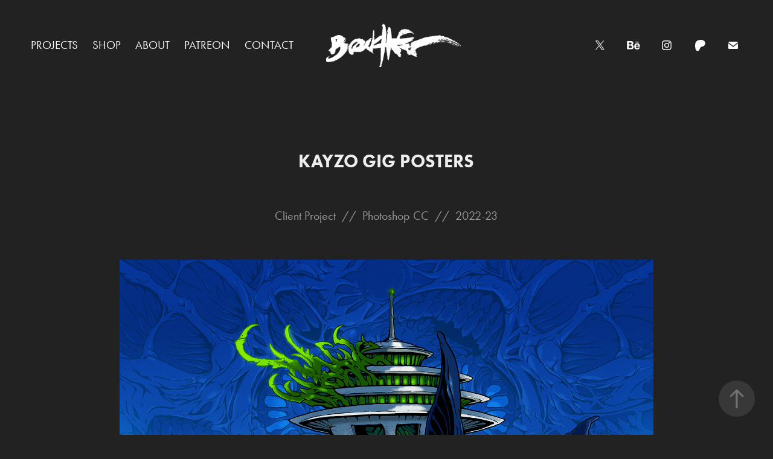

--- FILE ---
content_type: text/html; charset=utf-8
request_url: https://brockhoferart.com/tie
body_size: 11495
content:
<!DOCTYPE HTML>
<html lang="en-US">
<head>
  <meta charset="UTF-8" />
  <meta name="viewport" content="width=device-width, initial-scale=1" />
      <meta name="keywords"  content="art,digital illustration,drawing,illustration,photoshop,linework,colors,artwork,brock,hofer,hyperbeast,demon,neon,counterstrike,wallpaper,skateboards,tshirt,hoodie,beast,car,decals,wraps,snowboard,posters,skins,desktop wallpapers,trading cards,monsters,pc,computer,music" />
      <meta name="description"  content="Illustrator creating energetic and eye-catching designs for a multitude of clients worldwide." />
      <meta name="twitter:card"  content="summary_large_image" />
      <meta name="twitter:site"  content="@AdobePortfolio" />
      <meta  property="og:title" content="Brock Hofer Art - KAYZO GIG POSTERS" />
      <meta  property="og:description" content="Illustrator creating energetic and eye-catching designs for a multitude of clients worldwide." />
      <meta  property="og:image" content="https://cdn.myportfolio.com/5f38493d38f9b59d0dd58e3b207d3992/6e3b98ff-29bf-4d70-8c9c-7aadf934cfa7_rwc_0x0x622x623x622.jpg?h=5566f629d1f26ec29d9aa11f9bc42c21" />
        <link rel="icon" href="https://cdn.myportfolio.com/5f38493d38f9b59d0dd58e3b207d3992/e5f2fe5a-6349-47d1-a87a-9d39fc1f6c8e_carw_1x1x32.jpg?h=9ff3073165670c36130ec807ebc73d9e" />
        <link rel="apple-touch-icon" href="https://cdn.myportfolio.com/5f38493d38f9b59d0dd58e3b207d3992/dd2df5b3-0719-43e2-b5e0-27597198ffb7_carw_1x1x180.jpg?h=dabe0e67f68b9b978b4ed80e9c4e28db" />
      <link rel="stylesheet" href="/dist/css/main.css" type="text/css" />
      <link rel="stylesheet" href="https://cdn.myportfolio.com/5f38493d38f9b59d0dd58e3b207d3992/acbde7a9a6f0dbdf7418e880af2d222e1768922476.css?h=f119a0e889ecb8de3c051bd1dfe88ede" type="text/css" />
    <link rel="canonical" href="https://brockhoferart.com/tie" />
      <title>Brock Hofer Art - KAYZO GIG POSTERS</title>
    <script type="text/javascript" src="//use.typekit.net/ik/[base64].js?cb=35f77bfb8b50944859ea3d3804e7194e7a3173fb" async onload="
    try {
      window.Typekit.load();
    } catch (e) {
      console.warn('Typekit not loaded.');
    }
    "></script>
</head>
  <body class="transition-enabled">  <div class='page-background-video page-background-video-with-panel'>
  </div>
  <div class="js-responsive-nav">
    <div class="responsive-nav has-social">
      <div class="close-responsive-click-area js-close-responsive-nav">
        <div class="close-responsive-button"></div>
      </div>
          <nav class="nav-container" data-hover-hint="nav" data-hover-hint-placement="bottom-start">
                <div class="gallery-title"><a href="/projects" >Projects</a></div>
      <div class="page-title">
        <a href="/shop" >SHOP</a>
      </div>
      <div class="page-title">
        <a href="/about" >About</a>
      </div>
      <div class="link-title">
        <a href="http://www.patreon.com/brockhofer" target="_blank">PATREON</a>
      </div>
      <div class="page-title">
        <a href="/contact" >CONTACT</a>
      </div>
          </nav>
        <div class="social pf-nav-social" data-context="theme.nav" data-hover-hint="navSocialIcons" data-hover-hint-placement="bottom-start">
          <ul>
                  <li>
                    <a href="http://twitter.com/brockhofer" target="_blank">
                      <svg xmlns="http://www.w3.org/2000/svg" xmlns:xlink="http://www.w3.org/1999/xlink" version="1.1" x="0px" y="0px" viewBox="-8 -3 35 24" xml:space="preserve" class="icon"><path d="M10.4 7.4 16.9 0h-1.5L9.7 6.4 5.2 0H0l6.8 9.7L0 17.4h1.5l5.9-6.8 4.7 6.8h5.2l-6.9-10ZM8.3 9.8l-.7-1-5.5-7.6h2.4l4.4 6.2.7 1 5.7 8h-2.4L8.3 9.8Z"/></svg>
                    </a>
                  </li>
                  <li>
                    <a href="http://behance.net/brockhofer" target="_blank">
                      <svg id="Layer_1" data-name="Layer 1" xmlns="http://www.w3.org/2000/svg" viewBox="0 0 30 24" class="icon"><path id="path-1" d="M18.83,14.38a2.78,2.78,0,0,0,.65,1.9,2.31,2.31,0,0,0,1.7.59,2.31,2.31,0,0,0,1.38-.41,1.79,1.79,0,0,0,.71-0.87h2.31a4.48,4.48,0,0,1-1.71,2.53,5,5,0,0,1-2.78.76,5.53,5.53,0,0,1-2-.37,4.34,4.34,0,0,1-1.55-1,4.77,4.77,0,0,1-1-1.63,6.29,6.29,0,0,1,0-4.13,4.83,4.83,0,0,1,1-1.64A4.64,4.64,0,0,1,19.09,9a4.86,4.86,0,0,1,2-.4A4.5,4.5,0,0,1,23.21,9a4.36,4.36,0,0,1,1.5,1.3,5.39,5.39,0,0,1,.84,1.86,7,7,0,0,1,.18,2.18h-6.9Zm3.67-3.24A1.94,1.94,0,0,0,21,10.6a2.26,2.26,0,0,0-1,.22,2,2,0,0,0-.66.54,1.94,1.94,0,0,0-.35.69,3.47,3.47,0,0,0-.12.65h4.29A2.75,2.75,0,0,0,22.5,11.14ZM18.29,6h5.36V7.35H18.29V6ZM13.89,17.7a4.4,4.4,0,0,1-1.51.7,6.44,6.44,0,0,1-1.73.22H4.24V5.12h6.24a7.7,7.7,0,0,1,1.73.17,3.67,3.67,0,0,1,1.33.56,2.6,2.6,0,0,1,.86,1,3.74,3.74,0,0,1,.3,1.58,3,3,0,0,1-.46,1.7,3.33,3.33,0,0,1-1.35,1.12,3.19,3.19,0,0,1,1.82,1.26,3.79,3.79,0,0,1,.59,2.17,3.79,3.79,0,0,1-.39,1.77A3.24,3.24,0,0,1,13.89,17.7ZM11.72,8.19a1.25,1.25,0,0,0-.45-0.47,1.88,1.88,0,0,0-.64-0.24,5.5,5.5,0,0,0-.76-0.05H7.16v3.16h3a2,2,0,0,0,1.28-.38A1.43,1.43,0,0,0,11.89,9,1.73,1.73,0,0,0,11.72,8.19ZM11.84,13a2.39,2.39,0,0,0-1.52-.45H7.16v3.73h3.11a3.61,3.61,0,0,0,.82-0.09A2,2,0,0,0,11.77,16a1.39,1.39,0,0,0,.47-0.54,1.85,1.85,0,0,0,.17-0.88A1.77,1.77,0,0,0,11.84,13Z"/></svg>
                    </a>
                  </li>
                  <li>
                    <a href="http://instagram.com/brockhofer" target="_blank">
                      <svg version="1.1" id="Layer_1" xmlns="http://www.w3.org/2000/svg" xmlns:xlink="http://www.w3.org/1999/xlink" viewBox="0 0 30 24" style="enable-background:new 0 0 30 24;" xml:space="preserve" class="icon">
                      <g>
                        <path d="M15,5.4c2.1,0,2.4,0,3.2,0c0.8,0,1.2,0.2,1.5,0.3c0.4,0.1,0.6,0.3,0.9,0.6c0.3,0.3,0.5,0.5,0.6,0.9
                          c0.1,0.3,0.2,0.7,0.3,1.5c0,0.8,0,1.1,0,3.2s0,2.4,0,3.2c0,0.8-0.2,1.2-0.3,1.5c-0.1,0.4-0.3,0.6-0.6,0.9c-0.3,0.3-0.5,0.5-0.9,0.6
                          c-0.3,0.1-0.7,0.2-1.5,0.3c-0.8,0-1.1,0-3.2,0s-2.4,0-3.2,0c-0.8,0-1.2-0.2-1.5-0.3c-0.4-0.1-0.6-0.3-0.9-0.6
                          c-0.3-0.3-0.5-0.5-0.6-0.9c-0.1-0.3-0.2-0.7-0.3-1.5c0-0.8,0-1.1,0-3.2s0-2.4,0-3.2c0-0.8,0.2-1.2,0.3-1.5c0.1-0.4,0.3-0.6,0.6-0.9
                          c0.3-0.3,0.5-0.5,0.9-0.6c0.3-0.1,0.7-0.2,1.5-0.3C12.6,5.4,12.9,5.4,15,5.4 M15,4c-2.2,0-2.4,0-3.3,0c-0.9,0-1.4,0.2-1.9,0.4
                          c-0.5,0.2-1,0.5-1.4,0.9C7.9,5.8,7.6,6.2,7.4,6.8C7.2,7.3,7.1,7.9,7,8.7C7,9.6,7,9.8,7,12s0,2.4,0,3.3c0,0.9,0.2,1.4,0.4,1.9
                          c0.2,0.5,0.5,1,0.9,1.4c0.4,0.4,0.9,0.7,1.4,0.9c0.5,0.2,1.1,0.3,1.9,0.4c0.9,0,1.1,0,3.3,0s2.4,0,3.3,0c0.9,0,1.4-0.2,1.9-0.4
                          c0.5-0.2,1-0.5,1.4-0.9c0.4-0.4,0.7-0.9,0.9-1.4c0.2-0.5,0.3-1.1,0.4-1.9c0-0.9,0-1.1,0-3.3s0-2.4,0-3.3c0-0.9-0.2-1.4-0.4-1.9
                          c-0.2-0.5-0.5-1-0.9-1.4c-0.4-0.4-0.9-0.7-1.4-0.9c-0.5-0.2-1.1-0.3-1.9-0.4C17.4,4,17.2,4,15,4L15,4L15,4z"/>
                        <path d="M15,7.9c-2.3,0-4.1,1.8-4.1,4.1s1.8,4.1,4.1,4.1s4.1-1.8,4.1-4.1S17.3,7.9,15,7.9L15,7.9z M15,14.7c-1.5,0-2.7-1.2-2.7-2.7
                          c0-1.5,1.2-2.7,2.7-2.7s2.7,1.2,2.7,2.7C17.7,13.5,16.5,14.7,15,14.7L15,14.7z"/>
                        <path d="M20.2,7.7c0,0.5-0.4,1-1,1s-1-0.4-1-1s0.4-1,1-1S20.2,7.2,20.2,7.7L20.2,7.7z"/>
                      </g>
                      </svg>
                    </a>
                  </li>
                  <li>
                    <a href="https://www.patreon.com/brockhofer" target="_blank">
                      <svg version="1.1" xmlns="http://www.w3.org/2000/svg" xmlns:xlink="http://www.w3.org/1999/xlink" x="0px" y="0px"
                      	 viewBox="-7 -3 30 24" style="enable-background:new 0 0 30 24;" xml:space="preserve" class="icon">
                      	<path d="M16.8 5.56c0-2.4-1.8-4.3-4-5-2.7-.9-6.2-.7-8.7.5C1 2.56 0 5.76 0 8.86c0 2.6.2 9.5 4.1 9.6 2.9 0 3.3-3.7 4.7-5.5 1-1.3 2.2-1.6 3.7-2 2.6-.6 4.3-2.7 4.3-5.4Z" />
                      </svg>
                    </a>
                  </li>
                  <li>
                    <a href="mailto:brock@brockhoferart.com">
                      <svg version="1.1" id="Layer_1" xmlns="http://www.w3.org/2000/svg" xmlns:xlink="http://www.w3.org/1999/xlink" x="0px" y="0px" viewBox="0 0 30 24" style="enable-background:new 0 0 30 24;" xml:space="preserve" class="icon">
                        <g>
                          <path d="M15,13L7.1,7.1c0-0.5,0.4-1,1-1h13.8c0.5,0,1,0.4,1,1L15,13z M15,14.8l7.9-5.9v8.1c0,0.5-0.4,1-1,1H8.1c-0.5,0-1-0.4-1-1 V8.8L15,14.8z"/>
                        </g>
                      </svg>
                    </a>
                  </li>
          </ul>
        </div>
    </div>
  </div>
    <header class="site-header js-site-header " data-context="theme.nav" data-hover-hint="nav" data-hover-hint-placement="top-start">
        <nav class="nav-container" data-hover-hint="nav" data-hover-hint-placement="bottom-start">
                <div class="gallery-title"><a href="/projects" >Projects</a></div>
      <div class="page-title">
        <a href="/shop" >SHOP</a>
      </div>
      <div class="page-title">
        <a href="/about" >About</a>
      </div>
      <div class="link-title">
        <a href="http://www.patreon.com/brockhofer" target="_blank">PATREON</a>
      </div>
      <div class="page-title">
        <a href="/contact" >CONTACT</a>
      </div>
        </nav>
        <div class="logo-wrap" data-context="theme.logo.header" data-hover-hint="logo" data-hover-hint-placement="bottom-start">
          <div class="logo e2e-site-logo-text logo-image  ">
    <a href="/projects" class="image-normal image-link">
      <img src="https://cdn.myportfolio.com/5f38493d38f9b59d0dd58e3b207d3992/17f53b8d-b222-44eb-96e4-91d868e1ddcd_rwc_5x0x302x99x4096.png?h=54402f3732964410ba86f6f3f89ace18" alt="Brock Hofer">
    </a>
          </div>
        </div>
        <div class="social pf-nav-social" data-context="theme.nav" data-hover-hint="navSocialIcons" data-hover-hint-placement="bottom-start">
          <ul>
                  <li>
                    <a href="http://twitter.com/brockhofer" target="_blank">
                      <svg xmlns="http://www.w3.org/2000/svg" xmlns:xlink="http://www.w3.org/1999/xlink" version="1.1" x="0px" y="0px" viewBox="-8 -3 35 24" xml:space="preserve" class="icon"><path d="M10.4 7.4 16.9 0h-1.5L9.7 6.4 5.2 0H0l6.8 9.7L0 17.4h1.5l5.9-6.8 4.7 6.8h5.2l-6.9-10ZM8.3 9.8l-.7-1-5.5-7.6h2.4l4.4 6.2.7 1 5.7 8h-2.4L8.3 9.8Z"/></svg>
                    </a>
                  </li>
                  <li>
                    <a href="http://behance.net/brockhofer" target="_blank">
                      <svg id="Layer_1" data-name="Layer 1" xmlns="http://www.w3.org/2000/svg" viewBox="0 0 30 24" class="icon"><path id="path-1" d="M18.83,14.38a2.78,2.78,0,0,0,.65,1.9,2.31,2.31,0,0,0,1.7.59,2.31,2.31,0,0,0,1.38-.41,1.79,1.79,0,0,0,.71-0.87h2.31a4.48,4.48,0,0,1-1.71,2.53,5,5,0,0,1-2.78.76,5.53,5.53,0,0,1-2-.37,4.34,4.34,0,0,1-1.55-1,4.77,4.77,0,0,1-1-1.63,6.29,6.29,0,0,1,0-4.13,4.83,4.83,0,0,1,1-1.64A4.64,4.64,0,0,1,19.09,9a4.86,4.86,0,0,1,2-.4A4.5,4.5,0,0,1,23.21,9a4.36,4.36,0,0,1,1.5,1.3,5.39,5.39,0,0,1,.84,1.86,7,7,0,0,1,.18,2.18h-6.9Zm3.67-3.24A1.94,1.94,0,0,0,21,10.6a2.26,2.26,0,0,0-1,.22,2,2,0,0,0-.66.54,1.94,1.94,0,0,0-.35.69,3.47,3.47,0,0,0-.12.65h4.29A2.75,2.75,0,0,0,22.5,11.14ZM18.29,6h5.36V7.35H18.29V6ZM13.89,17.7a4.4,4.4,0,0,1-1.51.7,6.44,6.44,0,0,1-1.73.22H4.24V5.12h6.24a7.7,7.7,0,0,1,1.73.17,3.67,3.67,0,0,1,1.33.56,2.6,2.6,0,0,1,.86,1,3.74,3.74,0,0,1,.3,1.58,3,3,0,0,1-.46,1.7,3.33,3.33,0,0,1-1.35,1.12,3.19,3.19,0,0,1,1.82,1.26,3.79,3.79,0,0,1,.59,2.17,3.79,3.79,0,0,1-.39,1.77A3.24,3.24,0,0,1,13.89,17.7ZM11.72,8.19a1.25,1.25,0,0,0-.45-0.47,1.88,1.88,0,0,0-.64-0.24,5.5,5.5,0,0,0-.76-0.05H7.16v3.16h3a2,2,0,0,0,1.28-.38A1.43,1.43,0,0,0,11.89,9,1.73,1.73,0,0,0,11.72,8.19ZM11.84,13a2.39,2.39,0,0,0-1.52-.45H7.16v3.73h3.11a3.61,3.61,0,0,0,.82-0.09A2,2,0,0,0,11.77,16a1.39,1.39,0,0,0,.47-0.54,1.85,1.85,0,0,0,.17-0.88A1.77,1.77,0,0,0,11.84,13Z"/></svg>
                    </a>
                  </li>
                  <li>
                    <a href="http://instagram.com/brockhofer" target="_blank">
                      <svg version="1.1" id="Layer_1" xmlns="http://www.w3.org/2000/svg" xmlns:xlink="http://www.w3.org/1999/xlink" viewBox="0 0 30 24" style="enable-background:new 0 0 30 24;" xml:space="preserve" class="icon">
                      <g>
                        <path d="M15,5.4c2.1,0,2.4,0,3.2,0c0.8,0,1.2,0.2,1.5,0.3c0.4,0.1,0.6,0.3,0.9,0.6c0.3,0.3,0.5,0.5,0.6,0.9
                          c0.1,0.3,0.2,0.7,0.3,1.5c0,0.8,0,1.1,0,3.2s0,2.4,0,3.2c0,0.8-0.2,1.2-0.3,1.5c-0.1,0.4-0.3,0.6-0.6,0.9c-0.3,0.3-0.5,0.5-0.9,0.6
                          c-0.3,0.1-0.7,0.2-1.5,0.3c-0.8,0-1.1,0-3.2,0s-2.4,0-3.2,0c-0.8,0-1.2-0.2-1.5-0.3c-0.4-0.1-0.6-0.3-0.9-0.6
                          c-0.3-0.3-0.5-0.5-0.6-0.9c-0.1-0.3-0.2-0.7-0.3-1.5c0-0.8,0-1.1,0-3.2s0-2.4,0-3.2c0-0.8,0.2-1.2,0.3-1.5c0.1-0.4,0.3-0.6,0.6-0.9
                          c0.3-0.3,0.5-0.5,0.9-0.6c0.3-0.1,0.7-0.2,1.5-0.3C12.6,5.4,12.9,5.4,15,5.4 M15,4c-2.2,0-2.4,0-3.3,0c-0.9,0-1.4,0.2-1.9,0.4
                          c-0.5,0.2-1,0.5-1.4,0.9C7.9,5.8,7.6,6.2,7.4,6.8C7.2,7.3,7.1,7.9,7,8.7C7,9.6,7,9.8,7,12s0,2.4,0,3.3c0,0.9,0.2,1.4,0.4,1.9
                          c0.2,0.5,0.5,1,0.9,1.4c0.4,0.4,0.9,0.7,1.4,0.9c0.5,0.2,1.1,0.3,1.9,0.4c0.9,0,1.1,0,3.3,0s2.4,0,3.3,0c0.9,0,1.4-0.2,1.9-0.4
                          c0.5-0.2,1-0.5,1.4-0.9c0.4-0.4,0.7-0.9,0.9-1.4c0.2-0.5,0.3-1.1,0.4-1.9c0-0.9,0-1.1,0-3.3s0-2.4,0-3.3c0-0.9-0.2-1.4-0.4-1.9
                          c-0.2-0.5-0.5-1-0.9-1.4c-0.4-0.4-0.9-0.7-1.4-0.9c-0.5-0.2-1.1-0.3-1.9-0.4C17.4,4,17.2,4,15,4L15,4L15,4z"/>
                        <path d="M15,7.9c-2.3,0-4.1,1.8-4.1,4.1s1.8,4.1,4.1,4.1s4.1-1.8,4.1-4.1S17.3,7.9,15,7.9L15,7.9z M15,14.7c-1.5,0-2.7-1.2-2.7-2.7
                          c0-1.5,1.2-2.7,2.7-2.7s2.7,1.2,2.7,2.7C17.7,13.5,16.5,14.7,15,14.7L15,14.7z"/>
                        <path d="M20.2,7.7c0,0.5-0.4,1-1,1s-1-0.4-1-1s0.4-1,1-1S20.2,7.2,20.2,7.7L20.2,7.7z"/>
                      </g>
                      </svg>
                    </a>
                  </li>
                  <li>
                    <a href="https://www.patreon.com/brockhofer" target="_blank">
                      <svg version="1.1" xmlns="http://www.w3.org/2000/svg" xmlns:xlink="http://www.w3.org/1999/xlink" x="0px" y="0px"
                      	 viewBox="-7 -3 30 24" style="enable-background:new 0 0 30 24;" xml:space="preserve" class="icon">
                      	<path d="M16.8 5.56c0-2.4-1.8-4.3-4-5-2.7-.9-6.2-.7-8.7.5C1 2.56 0 5.76 0 8.86c0 2.6.2 9.5 4.1 9.6 2.9 0 3.3-3.7 4.7-5.5 1-1.3 2.2-1.6 3.7-2 2.6-.6 4.3-2.7 4.3-5.4Z" />
                      </svg>
                    </a>
                  </li>
                  <li>
                    <a href="mailto:brock@brockhoferart.com">
                      <svg version="1.1" id="Layer_1" xmlns="http://www.w3.org/2000/svg" xmlns:xlink="http://www.w3.org/1999/xlink" x="0px" y="0px" viewBox="0 0 30 24" style="enable-background:new 0 0 30 24;" xml:space="preserve" class="icon">
                        <g>
                          <path d="M15,13L7.1,7.1c0-0.5,0.4-1,1-1h13.8c0.5,0,1,0.4,1,1L15,13z M15,14.8l7.9-5.9v8.1c0,0.5-0.4,1-1,1H8.1c-0.5,0-1-0.4-1-1 V8.8L15,14.8z"/>
                        </g>
                      </svg>
                    </a>
                  </li>
          </ul>
        </div>
        <div class="hamburger-click-area js-hamburger">
          <div class="hamburger">
            <i></i>
            <i></i>
            <i></i>
          </div>
        </div>
    </header>
    <div class="header-placeholder"></div>
  <div class="site-wrap cfix js-site-wrap">
    <div class="site-container">
      <div class="site-content e2e-site-content">
        <main>
  <div class="page-container" data-context="page.page.container" data-hover-hint="pageContainer">
    <section class="page standard-modules">
        <header class="page-header content" data-context="pages" data-identity="id:p633ebcd322f419354c7a8e8e764ab63327abcc51211b960a8b726" data-hover-hint="pageHeader" data-hover-hint-id="p633ebcd322f419354c7a8e8e764ab63327abcc51211b960a8b726">
            <h1 class="title preserve-whitespace e2e-site-logo-text">KAYZO GIG POSTERS</h1>
            <p class="description"></p>
        </header>
      <div class="page-content js-page-content" data-context="pages" data-identity="id:p633ebcd322f419354c7a8e8e764ab63327abcc51211b960a8b726">
        <div id="project-canvas" class="js-project-modules modules content">
          <div id="project-modules">
              
              
              
              
              
              <div class="project-module module text project-module-text align- js-project-module e2e-site-project-module-text">
  <div class="rich-text js-text-editable module-text"><div>Client Project  //  Photoshop CC  //  2022-23<br></div></div>
</div>

              
              
              
              
              
              <div class="project-module module image project-module-image js-js-project-module"  style="padding-top: px;
padding-bottom: px;
  width: 75%;
">

  

  
     <div class="js-lightbox" data-src="https://cdn.myportfolio.com/5f38493d38f9b59d0dd58e3b207d3992/ec8c42c2-72be-449f-9b3b-f08c3015ab7e.jpg?h=a069ccdd65403575b62f88cf78928ad5">
           <img
             class="js-lazy e2e-site-project-module-image"
             src="[data-uri]"
             data-src="https://cdn.myportfolio.com/5f38493d38f9b59d0dd58e3b207d3992/ec8c42c2-72be-449f-9b3b-f08c3015ab7e_rw_1920.jpg?h=e957d4c2d0e391e1923a0a65f3a404bb"
             data-srcset="https://cdn.myportfolio.com/5f38493d38f9b59d0dd58e3b207d3992/ec8c42c2-72be-449f-9b3b-f08c3015ab7e_rw_600.jpg?h=e32812735cc7e0427fdb97b5a577e3e0 600w,https://cdn.myportfolio.com/5f38493d38f9b59d0dd58e3b207d3992/ec8c42c2-72be-449f-9b3b-f08c3015ab7e_rw_1200.jpg?h=c018cb8145a793299d1bf3ee12e04f7e 1200w,https://cdn.myportfolio.com/5f38493d38f9b59d0dd58e3b207d3992/ec8c42c2-72be-449f-9b3b-f08c3015ab7e_rw_1920.jpg?h=e957d4c2d0e391e1923a0a65f3a404bb 1650w,"
             data-sizes="(max-width: 1650px) 100vw, 1650px"
             width="1650"
             height="0"
             style="padding-bottom: 154.5%; background: rgba(0, 0, 0, 0.03)"
             
           >
     </div>
  

</div>

              
              
              
              
              
              
              
              
              
              <div class="project-module module image project-module-image js-js-project-module"  style="padding-top: px;
padding-bottom: px;
">

  

  
     <div class="js-lightbox" data-src="https://cdn.myportfolio.com/5f38493d38f9b59d0dd58e3b207d3992/15316dc2-0163-419b-8f6b-9008fea9b11e.jpg?h=d01773f3327f232b70f901091df5d2ea">
           <img
             class="js-lazy e2e-site-project-module-image"
             src="[data-uri]"
             data-src="https://cdn.myportfolio.com/5f38493d38f9b59d0dd58e3b207d3992/15316dc2-0163-419b-8f6b-9008fea9b11e_rw_1200.jpg?h=20f7d08b33d6fb8bbd594a3e1148c6a3"
             data-srcset="https://cdn.myportfolio.com/5f38493d38f9b59d0dd58e3b207d3992/15316dc2-0163-419b-8f6b-9008fea9b11e_rw_600.jpg?h=55371076e3aa8fb023330430697752f7 600w,https://cdn.myportfolio.com/5f38493d38f9b59d0dd58e3b207d3992/15316dc2-0163-419b-8f6b-9008fea9b11e_rw_1200.jpg?h=20f7d08b33d6fb8bbd594a3e1148c6a3 1080w,"
             data-sizes="(max-width: 1080px) 100vw, 1080px"
             width="1080"
             height="0"
             style="padding-bottom: 125%; background: rgba(0, 0, 0, 0.03)"
             
           >
     </div>
  

</div>

              
              
              
              
              
              
              
              
              
              <div class="project-module module image project-module-image js-js-project-module"  style="padding-top: px;
padding-bottom: px;
  width: 75%;
">

  

  
     <div class="js-lightbox" data-src="https://cdn.myportfolio.com/5f38493d38f9b59d0dd58e3b207d3992/56699b82-bde8-459c-a04a-b88fa37198e7.jpg?h=c708e4f908c470d150a7d02433559000">
           <img
             class="js-lazy e2e-site-project-module-image"
             src="[data-uri]"
             data-src="https://cdn.myportfolio.com/5f38493d38f9b59d0dd58e3b207d3992/56699b82-bde8-459c-a04a-b88fa37198e7_rw_1920.jpg?h=0f92a28ea85e04eb5618597160a17c80"
             data-srcset="https://cdn.myportfolio.com/5f38493d38f9b59d0dd58e3b207d3992/56699b82-bde8-459c-a04a-b88fa37198e7_rw_600.jpg?h=2fb7a427bdba250f12e1d884c0918055 600w,https://cdn.myportfolio.com/5f38493d38f9b59d0dd58e3b207d3992/56699b82-bde8-459c-a04a-b88fa37198e7_rw_1200.jpg?h=23c09eb2d0894c72925e29dcd7ea2aa7 1200w,https://cdn.myportfolio.com/5f38493d38f9b59d0dd58e3b207d3992/56699b82-bde8-459c-a04a-b88fa37198e7_rw_1920.jpg?h=0f92a28ea85e04eb5618597160a17c80 1800w,"
             data-sizes="(max-width: 1800px) 100vw, 1800px"
             width="1800"
             height="0"
             style="padding-bottom: 154.5%; background: rgba(0, 0, 0, 0.03)"
             
           >
     </div>
  

</div>

              
              
              
              
              
              
              
              
              
              <div class="project-module module image project-module-image js-js-project-module"  style="padding-top: px;
padding-bottom: px;
">

  

  
     <div class="js-lightbox" data-src="https://cdn.myportfolio.com/5f38493d38f9b59d0dd58e3b207d3992/e5501c3e-9c82-4458-ac4d-35e8b33bb14a.jpg?h=76b475f8004980ffdca6d94d1b6ba82f">
           <img
             class="js-lazy e2e-site-project-module-image"
             src="[data-uri]"
             data-src="https://cdn.myportfolio.com/5f38493d38f9b59d0dd58e3b207d3992/e5501c3e-9c82-4458-ac4d-35e8b33bb14a_rw_1200.jpg?h=4a22a3bef2c32c566daefbe6965dfe6e"
             data-srcset="https://cdn.myportfolio.com/5f38493d38f9b59d0dd58e3b207d3992/e5501c3e-9c82-4458-ac4d-35e8b33bb14a_rw_600.jpg?h=1f889798101dc54c2e756315840e13d1 600w,https://cdn.myportfolio.com/5f38493d38f9b59d0dd58e3b207d3992/e5501c3e-9c82-4458-ac4d-35e8b33bb14a_rw_1200.jpg?h=4a22a3bef2c32c566daefbe6965dfe6e 1080w,"
             data-sizes="(max-width: 1080px) 100vw, 1080px"
             width="1080"
             height="0"
             style="padding-bottom: 125%; background: rgba(0, 0, 0, 0.03)"
             
           >
     </div>
  

</div>

              
              
              
              
              
              
              
              
              
              <div class="project-module module image project-module-image js-js-project-module"  style="padding-top: px;
padding-bottom: px;
">

  

  
     <div class="js-lightbox" data-src="https://cdn.myportfolio.com/5f38493d38f9b59d0dd58e3b207d3992/638ea393-347a-4e50-a311-d37b6b3ef133.jpg?h=7e37356b4a5f338e252081e1ae3ddad1">
           <img
             class="js-lazy e2e-site-project-module-image"
             src="[data-uri]"
             data-src="https://cdn.myportfolio.com/5f38493d38f9b59d0dd58e3b207d3992/638ea393-347a-4e50-a311-d37b6b3ef133_rw_1200.jpg?h=b980614c87575d5a6d5b3dd9386df062"
             data-srcset="https://cdn.myportfolio.com/5f38493d38f9b59d0dd58e3b207d3992/638ea393-347a-4e50-a311-d37b6b3ef133_rw_600.jpg?h=f95f7cb6b7f323e33594fc81cdc8b74d 600w,https://cdn.myportfolio.com/5f38493d38f9b59d0dd58e3b207d3992/638ea393-347a-4e50-a311-d37b6b3ef133_rw_1200.jpg?h=b980614c87575d5a6d5b3dd9386df062 1080w,"
             data-sizes="(max-width: 1080px) 100vw, 1080px"
             width="1080"
             height="0"
             style="padding-bottom: 100%; background: rgba(0, 0, 0, 0.03)"
             
           >
     </div>
  

</div>

              
              
              
              
              
              
              
              
              
              <div class="project-module module image project-module-image js-js-project-module"  style="padding-top: px;
padding-bottom: px;
  width: 75%;
">

  

  
     <div class="js-lightbox" data-src="https://cdn.myportfolio.com/5f38493d38f9b59d0dd58e3b207d3992/26927b73-164a-4d29-9e55-b46c941d90c3.jpg?h=d81f0d1a508ae4226356b25988c6ff15">
           <img
             class="js-lazy e2e-site-project-module-image"
             src="[data-uri]"
             data-src="https://cdn.myportfolio.com/5f38493d38f9b59d0dd58e3b207d3992/26927b73-164a-4d29-9e55-b46c941d90c3_rw_1920.jpg?h=c2219b3cad3bb369ee6596d9060be836"
             data-srcset="https://cdn.myportfolio.com/5f38493d38f9b59d0dd58e3b207d3992/26927b73-164a-4d29-9e55-b46c941d90c3_rw_600.jpg?h=5952dce76e2761c667d3b64785a1a466 600w,https://cdn.myportfolio.com/5f38493d38f9b59d0dd58e3b207d3992/26927b73-164a-4d29-9e55-b46c941d90c3_rw_1200.jpg?h=547774ab13ca423e3e52514720e4208f 1200w,https://cdn.myportfolio.com/5f38493d38f9b59d0dd58e3b207d3992/26927b73-164a-4d29-9e55-b46c941d90c3_rw_1920.jpg?h=c2219b3cad3bb369ee6596d9060be836 1800w,"
             data-sizes="(max-width: 1800px) 100vw, 1800px"
             width="1800"
             height="0"
             style="padding-bottom: 154.5%; background: rgba(0, 0, 0, 0.03)"
             
           >
     </div>
  

</div>

              
              
              
              
              
              
              
              
              
              <div class="project-module module image project-module-image js-js-project-module"  style="padding-top: px;
padding-bottom: px;
">

  

  
     <div class="js-lightbox" data-src="https://cdn.myportfolio.com/5f38493d38f9b59d0dd58e3b207d3992/daaaaaca-f25c-4f3b-8ead-497b0f060020.jpg?h=212ac0f3bf44444b3eb417e5288d35a2">
           <img
             class="js-lazy e2e-site-project-module-image"
             src="[data-uri]"
             data-src="https://cdn.myportfolio.com/5f38493d38f9b59d0dd58e3b207d3992/daaaaaca-f25c-4f3b-8ead-497b0f060020_rw_1200.jpg?h=4ae1ab2c1bc104c87b0d4292505a87d8"
             data-srcset="https://cdn.myportfolio.com/5f38493d38f9b59d0dd58e3b207d3992/daaaaaca-f25c-4f3b-8ead-497b0f060020_rw_600.jpg?h=9928d98e1c9fc7e65c388f0769e527f4 600w,https://cdn.myportfolio.com/5f38493d38f9b59d0dd58e3b207d3992/daaaaaca-f25c-4f3b-8ead-497b0f060020_rw_1200.jpg?h=4ae1ab2c1bc104c87b0d4292505a87d8 1080w,"
             data-sizes="(max-width: 1080px) 100vw, 1080px"
             width="1080"
             height="0"
             style="padding-bottom: 125%; background: rgba(0, 0, 0, 0.03)"
             
           >
     </div>
  

</div>

              
              
              
              
              
              
              
              
              
              <div class="project-module module image project-module-image js-js-project-module"  style="padding-top: px;
padding-bottom: px;
  width: 75%;
">

  

  
     <div class="js-lightbox" data-src="https://cdn.myportfolio.com/5f38493d38f9b59d0dd58e3b207d3992/90d8e2ab-a55f-4bf1-9625-896057df8b17.jpg?h=e69a53589e70f8401fa20d3d0d2edd91">
           <img
             class="js-lazy e2e-site-project-module-image"
             src="[data-uri]"
             data-src="https://cdn.myportfolio.com/5f38493d38f9b59d0dd58e3b207d3992/90d8e2ab-a55f-4bf1-9625-896057df8b17_rw_1920.jpg?h=7d5af895e2d3e391eba531cde6b0bea5"
             data-srcset="https://cdn.myportfolio.com/5f38493d38f9b59d0dd58e3b207d3992/90d8e2ab-a55f-4bf1-9625-896057df8b17_rw_600.jpg?h=d075039111c0a9b8d5c343e083ee5a1a 600w,https://cdn.myportfolio.com/5f38493d38f9b59d0dd58e3b207d3992/90d8e2ab-a55f-4bf1-9625-896057df8b17_rw_1200.jpg?h=b5dded2c02e13a3f476980709cc20a8d 1200w,https://cdn.myportfolio.com/5f38493d38f9b59d0dd58e3b207d3992/90d8e2ab-a55f-4bf1-9625-896057df8b17_rw_1920.jpg?h=7d5af895e2d3e391eba531cde6b0bea5 1800w,"
             data-sizes="(max-width: 1800px) 100vw, 1800px"
             width="1800"
             height="0"
             style="padding-bottom: 125%; background: rgba(0, 0, 0, 0.03)"
             
           >
     </div>
  

</div>

              
              
              
              
              
              
              
              
              
              <div class="project-module module image project-module-image js-js-project-module"  style="padding-top: px;
padding-bottom: px;
  width: 75%;
">

  

  
     <div class="js-lightbox" data-src="https://cdn.myportfolio.com/5f38493d38f9b59d0dd58e3b207d3992/7653e365-6efb-4585-97f3-cb973dbc373a.jpg?h=2947683e5d986cce7dcc2a6455a67d1f">
           <img
             class="js-lazy e2e-site-project-module-image"
             src="[data-uri]"
             data-src="https://cdn.myportfolio.com/5f38493d38f9b59d0dd58e3b207d3992/7653e365-6efb-4585-97f3-cb973dbc373a_rw_1920.jpg?h=f683f301e4aece2e78efa42d4208b581"
             data-srcset="https://cdn.myportfolio.com/5f38493d38f9b59d0dd58e3b207d3992/7653e365-6efb-4585-97f3-cb973dbc373a_rw_600.jpg?h=fca86713edfb712797b80e4d2c379e8e 600w,https://cdn.myportfolio.com/5f38493d38f9b59d0dd58e3b207d3992/7653e365-6efb-4585-97f3-cb973dbc373a_rw_1200.jpg?h=f71316c022e01ed843a828b6eb957edd 1200w,https://cdn.myportfolio.com/5f38493d38f9b59d0dd58e3b207d3992/7653e365-6efb-4585-97f3-cb973dbc373a_rw_1920.jpg?h=f683f301e4aece2e78efa42d4208b581 1639w,"
             data-sizes="(max-width: 1639px) 100vw, 1639px"
             width="1639"
             height="0"
             style="padding-bottom: 124.83%; background: rgba(0, 0, 0, 0.03)"
             
           >
     </div>
  

</div>

              
              
              
              
              
              
              
              
              
              <div class="project-module module image project-module-image js-js-project-module"  style="padding-top: px;
padding-bottom: px;
">

  

  
     <div class="js-lightbox" data-src="https://cdn.myportfolio.com/5f38493d38f9b59d0dd58e3b207d3992/20d9022d-b3cd-4b88-a10f-9cbeb3a4e1a0.jpg?h=9ff970b95f45dc11430cc9760010e43a">
           <img
             class="js-lazy e2e-site-project-module-image"
             src="[data-uri]"
             data-src="https://cdn.myportfolio.com/5f38493d38f9b59d0dd58e3b207d3992/20d9022d-b3cd-4b88-a10f-9cbeb3a4e1a0_rw_1200.jpg?h=b5471e7b8152dafaca140754a5efc586"
             data-srcset="https://cdn.myportfolio.com/5f38493d38f9b59d0dd58e3b207d3992/20d9022d-b3cd-4b88-a10f-9cbeb3a4e1a0_rw_600.jpg?h=3da6b8a45ac51e7e40da05dc0cb25928 600w,https://cdn.myportfolio.com/5f38493d38f9b59d0dd58e3b207d3992/20d9022d-b3cd-4b88-a10f-9cbeb3a4e1a0_rw_1200.jpg?h=b5471e7b8152dafaca140754a5efc586 1100w,"
             data-sizes="(max-width: 1100px) 100vw, 1100px"
             width="1100"
             height="0"
             style="padding-bottom: 154.5%; background: rgba(0, 0, 0, 0.03)"
             
           >
     </div>
  

</div>

              
              
              
              
              
              
              
              
              
              <div class="project-module module image project-module-image js-js-project-module"  style="padding-top: px;
padding-bottom: px;
">

  

  
     <div class="js-lightbox" data-src="https://cdn.myportfolio.com/5f38493d38f9b59d0dd58e3b207d3992/992ecef0-b198-4bf0-be31-8f04ac9337fd.jpg?h=62a7f54fd4007728b49aa6f61ee66e81">
           <img
             class="js-lazy e2e-site-project-module-image"
             src="[data-uri]"
             data-src="https://cdn.myportfolio.com/5f38493d38f9b59d0dd58e3b207d3992/992ecef0-b198-4bf0-be31-8f04ac9337fd_rw_1200.jpg?h=7ce5ae13e1d0958e51cd3b3fcb8d7ce9"
             data-srcset="https://cdn.myportfolio.com/5f38493d38f9b59d0dd58e3b207d3992/992ecef0-b198-4bf0-be31-8f04ac9337fd_rw_600.jpg?h=226227b4b1c33cdd301d634494622ec9 600w,https://cdn.myportfolio.com/5f38493d38f9b59d0dd58e3b207d3992/992ecef0-b198-4bf0-be31-8f04ac9337fd_rw_1200.jpg?h=7ce5ae13e1d0958e51cd3b3fcb8d7ce9 720w,"
             data-sizes="(max-width: 720px) 100vw, 720px"
             width="720"
             height="0"
             style="padding-bottom: 125%; background: rgba(0, 0, 0, 0.03)"
             
           >
     </div>
  

</div>

              
              
              
              
              
              
              
              
          </div>
        </div>
      </div>
    </section>
          <section class="other-projects" data-context="page.page.other_pages" data-hover-hint="otherPages">
            <div class="title-wrapper">
              <div class="title-container">
                  <h3 class="other-projects-title preserve-whitespace">You may also like</h3>
              </div>
            </div>
            <div class="project-covers">
                  <a class="project-cover js-project-cover-touch hold-space" href="/excision-hoddies" data-context="pages" data-identity="id:p5ea06f97bc9b0d6432cc703343c7ba5ada883ff4e0a2be1a5b9a3">
                    <div class="cover-content-container">
                      <div class="cover-image-wrap">
                        <div class="cover-image">
                            <div class="cover cover-normal">

            <img
              class="cover__img js-lazy"
              src="https://cdn.myportfolio.com/5f38493d38f9b59d0dd58e3b207d3992/8dd8e230-5e43-439b-9e27-ddd189152b7d_rwc_235x0x1327x748x32.jpg?h=e8c8ec9c1e47947ef8f7390b94046b37"
              data-src="https://cdn.myportfolio.com/5f38493d38f9b59d0dd58e3b207d3992/8dd8e230-5e43-439b-9e27-ddd189152b7d_rwc_235x0x1327x748x1327.jpg?h=ea97d5a5be74685d1df7be334d47c131"
              data-srcset="https://cdn.myportfolio.com/5f38493d38f9b59d0dd58e3b207d3992/8dd8e230-5e43-439b-9e27-ddd189152b7d_rwc_235x0x1327x748x640.jpg?h=9769536a5ba17effae286b22ff732620 640w, https://cdn.myportfolio.com/5f38493d38f9b59d0dd58e3b207d3992/8dd8e230-5e43-439b-9e27-ddd189152b7d_rwc_235x0x1327x748x1280.jpg?h=4c131f105c17d29885ee9a8394d673c2 1280w, https://cdn.myportfolio.com/5f38493d38f9b59d0dd58e3b207d3992/8dd8e230-5e43-439b-9e27-ddd189152b7d_rwc_235x0x1327x748x1366.jpg?h=409c11ae32c60f87f9856beeaa90c4cb 1366w, https://cdn.myportfolio.com/5f38493d38f9b59d0dd58e3b207d3992/8dd8e230-5e43-439b-9e27-ddd189152b7d_rwc_235x0x1327x748x1327.jpg?h=ea97d5a5be74685d1df7be334d47c131 1920w, https://cdn.myportfolio.com/5f38493d38f9b59d0dd58e3b207d3992/8dd8e230-5e43-439b-9e27-ddd189152b7d_rwc_235x0x1327x748x1327.jpg?h=ea97d5a5be74685d1df7be334d47c131 2560w, https://cdn.myportfolio.com/5f38493d38f9b59d0dd58e3b207d3992/8dd8e230-5e43-439b-9e27-ddd189152b7d_rwc_235x0x1327x748x1327.jpg?h=ea97d5a5be74685d1df7be334d47c131 5120w"
              data-sizes="(max-width: 540px) 100vw, (max-width: 768px) 50vw, calc(1400px / 3)"
            >
                                      </div>
                        </div>
                      </div>
                      <div class="details-wrap">
                        <div class="details">
                          <div class="details-inner">
                              <div class="title preserve-whitespace">Excision Merch</div>
                              <div class="date">2017</div>
                          </div>
                        </div>
                      </div>
                    </div>
                  </a>
                  <a class="project-cover js-project-cover-touch hold-space" href="/nate-gentile-pc-case" data-context="pages" data-identity="id:p60a29933f0d9208f565a3782c35724815756380e2767c96f9a60f">
                    <div class="cover-content-container">
                      <div class="cover-image-wrap">
                        <div class="cover-image">
                            <div class="cover cover-normal">

            <img
              class="cover__img js-lazy"
              src="https://cdn.myportfolio.com/5f38493d38f9b59d0dd58e3b207d3992/8881f9df-b796-4f69-94e5-c7f1daf72ce4_rwc_0x8x1920x1082x32.jpg?h=4706039be9d3ff93fa7485a2203313c5"
              data-src="https://cdn.myportfolio.com/5f38493d38f9b59d0dd58e3b207d3992/8881f9df-b796-4f69-94e5-c7f1daf72ce4_rwc_0x8x1920x1082x1920.jpg?h=57a72fbe0d6ad035cd86692b34067a49"
              data-srcset="https://cdn.myportfolio.com/5f38493d38f9b59d0dd58e3b207d3992/8881f9df-b796-4f69-94e5-c7f1daf72ce4_rwc_0x8x1920x1082x640.jpg?h=ea4a0733436e8ad3b5b7a991dfc73c37 640w, https://cdn.myportfolio.com/5f38493d38f9b59d0dd58e3b207d3992/8881f9df-b796-4f69-94e5-c7f1daf72ce4_rwc_0x8x1920x1082x1280.jpg?h=8d4b287aa91efa55e48dfa50f7685ce4 1280w, https://cdn.myportfolio.com/5f38493d38f9b59d0dd58e3b207d3992/8881f9df-b796-4f69-94e5-c7f1daf72ce4_rwc_0x8x1920x1082x1366.jpg?h=11c7031023064371c3a75af0f51b6560 1366w, https://cdn.myportfolio.com/5f38493d38f9b59d0dd58e3b207d3992/8881f9df-b796-4f69-94e5-c7f1daf72ce4_rwc_0x8x1920x1082x1920.jpg?h=57a72fbe0d6ad035cd86692b34067a49 1920w, https://cdn.myportfolio.com/5f38493d38f9b59d0dd58e3b207d3992/8881f9df-b796-4f69-94e5-c7f1daf72ce4_rwc_0x8x1920x1082x1920.jpg?h=57a72fbe0d6ad035cd86692b34067a49 2560w, https://cdn.myportfolio.com/5f38493d38f9b59d0dd58e3b207d3992/8881f9df-b796-4f69-94e5-c7f1daf72ce4_rwc_0x8x1920x1082x1920.jpg?h=57a72fbe0d6ad035cd86692b34067a49 5120w"
              data-sizes="(max-width: 540px) 100vw, (max-width: 768px) 50vw, calc(1400px / 3)"
            >
                                      </div>
                        </div>
                      </div>
                      <div class="details-wrap">
                        <div class="details">
                          <div class="details-inner">
                              <div class="title preserve-whitespace">Nate Gentile PC Case</div>
                              <div class="date">2021</div>
                          </div>
                        </div>
                      </div>
                    </div>
                  </a>
                  <a class="project-cover js-project-cover-touch hold-space" href="/trainging-think-tank-tee-designs" data-context="pages" data-identity="id:p6801112e89de3dcb7b8bbc2588ab052bcecc01bce1ec1c8e6b3ce">
                    <div class="cover-content-container">
                      <div class="cover-image-wrap">
                        <div class="cover-image">
                            <div class="cover cover-normal">

            <img
              class="cover__img js-lazy"
              src="https://cdn.myportfolio.com/5f38493d38f9b59d0dd58e3b207d3992/978e26b8-ab54-4b4f-8bd7-eb78df0fd288_rwc_0x29x1080x608x32.jpg?h=aff20eb266c1aab4c90f17317a10df62"
              data-src="https://cdn.myportfolio.com/5f38493d38f9b59d0dd58e3b207d3992/978e26b8-ab54-4b4f-8bd7-eb78df0fd288_rwc_0x29x1080x608x1080.jpg?h=aa58bacca9999d82126b0a0dc4956092"
              data-srcset="https://cdn.myportfolio.com/5f38493d38f9b59d0dd58e3b207d3992/978e26b8-ab54-4b4f-8bd7-eb78df0fd288_rwc_0x29x1080x608x640.jpg?h=950d269fdb44ce5002de5879d780d6ac 640w, https://cdn.myportfolio.com/5f38493d38f9b59d0dd58e3b207d3992/978e26b8-ab54-4b4f-8bd7-eb78df0fd288_rwc_0x29x1080x608x1080.jpg?h=aa58bacca9999d82126b0a0dc4956092 1280w, https://cdn.myportfolio.com/5f38493d38f9b59d0dd58e3b207d3992/978e26b8-ab54-4b4f-8bd7-eb78df0fd288_rwc_0x29x1080x608x1080.jpg?h=aa58bacca9999d82126b0a0dc4956092 1366w, https://cdn.myportfolio.com/5f38493d38f9b59d0dd58e3b207d3992/978e26b8-ab54-4b4f-8bd7-eb78df0fd288_rwc_0x29x1080x608x1080.jpg?h=aa58bacca9999d82126b0a0dc4956092 1920w, https://cdn.myportfolio.com/5f38493d38f9b59d0dd58e3b207d3992/978e26b8-ab54-4b4f-8bd7-eb78df0fd288_rwc_0x29x1080x608x1080.jpg?h=aa58bacca9999d82126b0a0dc4956092 2560w, https://cdn.myportfolio.com/5f38493d38f9b59d0dd58e3b207d3992/978e26b8-ab54-4b4f-8bd7-eb78df0fd288_rwc_0x29x1080x608x1080.jpg?h=aa58bacca9999d82126b0a0dc4956092 5120w"
              data-sizes="(max-width: 540px) 100vw, (max-width: 768px) 50vw, calc(1400px / 3)"
            >
                                      </div>
                        </div>
                      </div>
                      <div class="details-wrap">
                        <div class="details">
                          <div class="details-inner">
                              <div class="title preserve-whitespace">Training Think Tank Tees</div>
                              <div class="date">2024</div>
                          </div>
                        </div>
                      </div>
                    </div>
                  </a>
                  <a class="project-cover js-project-cover-touch hold-space" href="/spiderman-comic-covers" data-context="pages" data-identity="id:p5cb5f15d9d19a871a747249bd5ff83535904e22c05954748138f8">
                    <div class="cover-content-container">
                      <div class="cover-image-wrap">
                        <div class="cover-image">
                            <div class="cover cover-normal">

            <img
              class="cover__img js-lazy"
              src="https://cdn.myportfolio.com/5f38493d38f9b59d0dd58e3b207d3992/43254162-01c6-4be9-8119-e44a26b2e7c8_rwc_0x147x1200x676x32.jpg?h=d00ccbba061984a5616f7329fce5bb43"
              data-src="https://cdn.myportfolio.com/5f38493d38f9b59d0dd58e3b207d3992/43254162-01c6-4be9-8119-e44a26b2e7c8_rwc_0x147x1200x676x1200.jpg?h=05eefd6a47603a56c47cad6cb56c59d4"
              data-srcset="https://cdn.myportfolio.com/5f38493d38f9b59d0dd58e3b207d3992/43254162-01c6-4be9-8119-e44a26b2e7c8_rwc_0x147x1200x676x640.jpg?h=80c24084c4694d00c3b35f3d156d6768 640w, https://cdn.myportfolio.com/5f38493d38f9b59d0dd58e3b207d3992/43254162-01c6-4be9-8119-e44a26b2e7c8_rwc_0x147x1200x676x1200.jpg?h=05eefd6a47603a56c47cad6cb56c59d4 1280w, https://cdn.myportfolio.com/5f38493d38f9b59d0dd58e3b207d3992/43254162-01c6-4be9-8119-e44a26b2e7c8_rwc_0x147x1200x676x1200.jpg?h=05eefd6a47603a56c47cad6cb56c59d4 1366w, https://cdn.myportfolio.com/5f38493d38f9b59d0dd58e3b207d3992/43254162-01c6-4be9-8119-e44a26b2e7c8_rwc_0x147x1200x676x1200.jpg?h=05eefd6a47603a56c47cad6cb56c59d4 1920w, https://cdn.myportfolio.com/5f38493d38f9b59d0dd58e3b207d3992/43254162-01c6-4be9-8119-e44a26b2e7c8_rwc_0x147x1200x676x1200.jpg?h=05eefd6a47603a56c47cad6cb56c59d4 2560w, https://cdn.myportfolio.com/5f38493d38f9b59d0dd58e3b207d3992/43254162-01c6-4be9-8119-e44a26b2e7c8_rwc_0x147x1200x676x1200.jpg?h=05eefd6a47603a56c47cad6cb56c59d4 5120w"
              data-sizes="(max-width: 540px) 100vw, (max-width: 768px) 50vw, calc(1400px / 3)"
            >
                                      </div>
                        </div>
                      </div>
                      <div class="details-wrap">
                        <div class="details">
                          <div class="details-inner">
                              <div class="title preserve-whitespace">Man-Spider Comic Covers</div>
                              <div class="date">2019</div>
                          </div>
                        </div>
                      </div>
                    </div>
                  </a>
                  <a class="project-cover js-project-cover-touch hold-space" href="/meta-pcs-case" data-context="pages" data-identity="id:p65e8a0d497000cba01c367cc4f144f14690260206b988361601fd">
                    <div class="cover-content-container">
                      <div class="cover-image-wrap">
                        <div class="cover-image">
                            <div class="cover cover-normal">

            <img
              class="cover__img js-lazy"
              src="https://cdn.myportfolio.com/5f38493d38f9b59d0dd58e3b207d3992/a4c0a698-d689-4328-8416-b3ea277a85d3_rwc_38x103x949x535x32.jpg?h=d23e4a3cd98781787fccb2373484d1d5"
              data-src="https://cdn.myportfolio.com/5f38493d38f9b59d0dd58e3b207d3992/a4c0a698-d689-4328-8416-b3ea277a85d3_rwc_38x103x949x535x949.jpg?h=0f054b50c858ca50e757d012e7b9533e"
              data-srcset="https://cdn.myportfolio.com/5f38493d38f9b59d0dd58e3b207d3992/a4c0a698-d689-4328-8416-b3ea277a85d3_rwc_38x103x949x535x640.jpg?h=c9aba0f9042c5dec481a977b332dc327 640w, https://cdn.myportfolio.com/5f38493d38f9b59d0dd58e3b207d3992/a4c0a698-d689-4328-8416-b3ea277a85d3_rwc_38x103x949x535x949.jpg?h=0f054b50c858ca50e757d012e7b9533e 1280w, https://cdn.myportfolio.com/5f38493d38f9b59d0dd58e3b207d3992/a4c0a698-d689-4328-8416-b3ea277a85d3_rwc_38x103x949x535x949.jpg?h=0f054b50c858ca50e757d012e7b9533e 1366w, https://cdn.myportfolio.com/5f38493d38f9b59d0dd58e3b207d3992/a4c0a698-d689-4328-8416-b3ea277a85d3_rwc_38x103x949x535x949.jpg?h=0f054b50c858ca50e757d012e7b9533e 1920w, https://cdn.myportfolio.com/5f38493d38f9b59d0dd58e3b207d3992/a4c0a698-d689-4328-8416-b3ea277a85d3_rwc_38x103x949x535x949.jpg?h=0f054b50c858ca50e757d012e7b9533e 2560w, https://cdn.myportfolio.com/5f38493d38f9b59d0dd58e3b207d3992/a4c0a698-d689-4328-8416-b3ea277a85d3_rwc_38x103x949x535x949.jpg?h=0f054b50c858ca50e757d012e7b9533e 5120w"
              data-sizes="(max-width: 540px) 100vw, (max-width: 768px) 50vw, calc(1400px / 3)"
            >
                                      </div>
                        </div>
                      </div>
                      <div class="details-wrap">
                        <div class="details">
                          <div class="details-inner">
                              <div class="title preserve-whitespace">Meta PCs Case</div>
                              <div class="date">2024</div>
                          </div>
                        </div>
                      </div>
                    </div>
                  </a>
                  <a class="project-cover js-project-cover-touch hold-space" href="/shark-gaming" data-context="pages" data-identity="id:p61110edaa8b0848d1c115e210ebc8cbbc774a82e2674e114dc51e">
                    <div class="cover-content-container">
                      <div class="cover-image-wrap">
                        <div class="cover-image">
                            <div class="cover cover-normal">

            <img
              class="cover__img js-lazy"
              src="https://cdn.myportfolio.com/5f38493d38f9b59d0dd58e3b207d3992/9c262679-a8c9-4d04-87bd-05aa40fa5438_rwc_0x34x1920x1082x32.jpg?h=0151a43622ec6754ca863b109f34ae5f"
              data-src="https://cdn.myportfolio.com/5f38493d38f9b59d0dd58e3b207d3992/9c262679-a8c9-4d04-87bd-05aa40fa5438_rwc_0x34x1920x1082x1920.jpg?h=20b9b6d2af17371031271df60121fabe"
              data-srcset="https://cdn.myportfolio.com/5f38493d38f9b59d0dd58e3b207d3992/9c262679-a8c9-4d04-87bd-05aa40fa5438_rwc_0x34x1920x1082x640.jpg?h=060a1881da6fcc3b194553dd3b998419 640w, https://cdn.myportfolio.com/5f38493d38f9b59d0dd58e3b207d3992/9c262679-a8c9-4d04-87bd-05aa40fa5438_rwc_0x34x1920x1082x1280.jpg?h=0e0f7e5c281e261d1d2d63c8a3493b8c 1280w, https://cdn.myportfolio.com/5f38493d38f9b59d0dd58e3b207d3992/9c262679-a8c9-4d04-87bd-05aa40fa5438_rwc_0x34x1920x1082x1366.jpg?h=9a9c4ef94a840aff876a93843771bc3b 1366w, https://cdn.myportfolio.com/5f38493d38f9b59d0dd58e3b207d3992/9c262679-a8c9-4d04-87bd-05aa40fa5438_rwc_0x34x1920x1082x1920.jpg?h=20b9b6d2af17371031271df60121fabe 1920w, https://cdn.myportfolio.com/5f38493d38f9b59d0dd58e3b207d3992/9c262679-a8c9-4d04-87bd-05aa40fa5438_rwc_0x34x1920x1082x1920.jpg?h=20b9b6d2af17371031271df60121fabe 2560w, https://cdn.myportfolio.com/5f38493d38f9b59d0dd58e3b207d3992/9c262679-a8c9-4d04-87bd-05aa40fa5438_rwc_0x34x1920x1082x1920.jpg?h=20b9b6d2af17371031271df60121fabe 5120w"
              data-sizes="(max-width: 540px) 100vw, (max-width: 768px) 50vw, calc(1400px / 3)"
            >
                                      </div>
                        </div>
                      </div>
                      <div class="details-wrap">
                        <div class="details">
                          <div class="details-inner">
                              <div class="title preserve-whitespace">Shark Gaming</div>
                              <div class="date">2021</div>
                          </div>
                        </div>
                      </div>
                    </div>
                  </a>
                  <a class="project-cover js-project-cover-touch hold-space" href="/dd-monster-slayer" data-context="pages" data-identity="id:p5e2b5130576bf5369f315792df65c400199e3eaaed5bb187b38d4">
                    <div class="cover-content-container">
                      <div class="cover-image-wrap">
                        <div class="cover-image">
                            <div class="cover cover-normal">

            <img
              class="cover__img js-lazy"
              src="https://cdn.myportfolio.com/5f38493d38f9b59d0dd58e3b207d3992/6671d70e-2478-495f-a2e1-54102e824b52_carw_16x9x32.jpg?h=a3de903f53f46a0eb48625906c84041f"
              data-src="https://cdn.myportfolio.com/5f38493d38f9b59d0dd58e3b207d3992/6671d70e-2478-495f-a2e1-54102e824b52_car_16x9.jpg?h=38897532d3b1ae33bea73c3ea5f801f1"
              data-srcset="https://cdn.myportfolio.com/5f38493d38f9b59d0dd58e3b207d3992/6671d70e-2478-495f-a2e1-54102e824b52_carw_16x9x640.jpg?h=e3dfd7782515954ed183d618a5a1a802 640w, https://cdn.myportfolio.com/5f38493d38f9b59d0dd58e3b207d3992/6671d70e-2478-495f-a2e1-54102e824b52_carw_16x9x1280.jpg?h=0fa90d6bcc377dfad3a13189c3d52a2f 1280w, https://cdn.myportfolio.com/5f38493d38f9b59d0dd58e3b207d3992/6671d70e-2478-495f-a2e1-54102e824b52_carw_16x9x1366.jpg?h=deff2da51fbbbc442d14240bd5d5760a 1366w, https://cdn.myportfolio.com/5f38493d38f9b59d0dd58e3b207d3992/6671d70e-2478-495f-a2e1-54102e824b52_carw_16x9x1920.jpg?h=e840c97c60eb878c194ef8056c57dc02 1920w, https://cdn.myportfolio.com/5f38493d38f9b59d0dd58e3b207d3992/6671d70e-2478-495f-a2e1-54102e824b52_carw_16x9x2560.jpg?h=fafda46a938a805c19ca81f4d5b77e86 2560w, https://cdn.myportfolio.com/5f38493d38f9b59d0dd58e3b207d3992/6671d70e-2478-495f-a2e1-54102e824b52_carw_16x9x5120.jpg?h=d9d2c4505281cafd76b48c31282d39cc 5120w"
              data-sizes="(max-width: 540px) 100vw, (max-width: 768px) 50vw, calc(1400px / 3)"
            >
                                      </div>
                        </div>
                      </div>
                      <div class="details-wrap">
                        <div class="details">
                          <div class="details-inner">
                              <div class="title preserve-whitespace">D&amp;D Monster Slayer</div>
                              <div class="date">2017</div>
                          </div>
                        </div>
                      </div>
                    </div>
                  </a>
                  <a class="project-cover js-project-cover-touch hold-space" href="/dino-wars-5" data-context="pages" data-identity="id:p673636679d721ac292361ee264a041a7c21350414d752ea4526cc">
                    <div class="cover-content-container">
                      <div class="cover-image-wrap">
                        <div class="cover-image">
                            <div class="cover cover-normal">

            <img
              class="cover__img js-lazy"
              src="https://cdn.myportfolio.com/5f38493d38f9b59d0dd58e3b207d3992/7a8f8e23-71d5-403e-b556-8f085e58ed13_rwc_521x792x889x501x32.jpg?h=22dae8b81faacdb3a249492468a24043"
              data-src="https://cdn.myportfolio.com/5f38493d38f9b59d0dd58e3b207d3992/7a8f8e23-71d5-403e-b556-8f085e58ed13_rwc_521x792x889x501x889.jpg?h=7cd5e4dbb684786a615b5c3e8cd8e763"
              data-srcset="https://cdn.myportfolio.com/5f38493d38f9b59d0dd58e3b207d3992/7a8f8e23-71d5-403e-b556-8f085e58ed13_rwc_521x792x889x501x640.jpg?h=92ddeb0a61321b43920a71f359ccf4de 640w, https://cdn.myportfolio.com/5f38493d38f9b59d0dd58e3b207d3992/7a8f8e23-71d5-403e-b556-8f085e58ed13_rwc_521x792x889x501x1280.jpg?h=01167b55630f3ebf8defd45b3652a658 1280w, https://cdn.myportfolio.com/5f38493d38f9b59d0dd58e3b207d3992/7a8f8e23-71d5-403e-b556-8f085e58ed13_rwc_521x792x889x501x1366.jpg?h=494dd834543a62073ebac864bd69b9f6 1366w, https://cdn.myportfolio.com/5f38493d38f9b59d0dd58e3b207d3992/7a8f8e23-71d5-403e-b556-8f085e58ed13_rwc_521x792x889x501x1920.jpg?h=ca57c16fd51a34dec3eec688343c877a 1920w, https://cdn.myportfolio.com/5f38493d38f9b59d0dd58e3b207d3992/7a8f8e23-71d5-403e-b556-8f085e58ed13_rwc_521x792x889x501x889.jpg?h=7cd5e4dbb684786a615b5c3e8cd8e763 2560w, https://cdn.myportfolio.com/5f38493d38f9b59d0dd58e3b207d3992/7a8f8e23-71d5-403e-b556-8f085e58ed13_rwc_521x792x889x501x889.jpg?h=7cd5e4dbb684786a615b5c3e8cd8e763 5120w"
              data-sizes="(max-width: 540px) 100vw, (max-width: 768px) 50vw, calc(1400px / 3)"
            >
                                      </div>
                        </div>
                      </div>
                      <div class="details-wrap">
                        <div class="details">
                          <div class="details-inner">
                              <div class="title preserve-whitespace">Dino Wars 5</div>
                              <div class="date">2024</div>
                          </div>
                        </div>
                      </div>
                    </div>
                  </a>
                  <a class="project-cover js-project-cover-touch hold-space" href="/rubius-x-brockhofer" data-context="pages" data-identity="id:p5fa9b8933e6b98ff19c3b75d11525068dde2f035260601a53dcc0">
                    <div class="cover-content-container">
                      <div class="cover-image-wrap">
                        <div class="cover-image">
                            <div class="cover cover-normal">

            <img
              class="cover__img js-lazy"
              src="https://cdn.myportfolio.com/5f38493d38f9b59d0dd58e3b207d3992/2e1e9dca-7408-4524-8688-2fdfe7a94ac2_carw_16x9x32.jpg?h=74d45cbb50dde8c37e7322c19eba38e2"
              data-src="https://cdn.myportfolio.com/5f38493d38f9b59d0dd58e3b207d3992/2e1e9dca-7408-4524-8688-2fdfe7a94ac2_car_16x9.jpg?h=d87d60eafc768931a8fdbff03fe6182e"
              data-srcset="https://cdn.myportfolio.com/5f38493d38f9b59d0dd58e3b207d3992/2e1e9dca-7408-4524-8688-2fdfe7a94ac2_carw_16x9x640.jpg?h=5cde2e9cec18ba32ec14e58156eead3a 640w, https://cdn.myportfolio.com/5f38493d38f9b59d0dd58e3b207d3992/2e1e9dca-7408-4524-8688-2fdfe7a94ac2_carw_16x9x1280.jpg?h=b4c141ecb5d1724888e8acb61b7ccb83 1280w, https://cdn.myportfolio.com/5f38493d38f9b59d0dd58e3b207d3992/2e1e9dca-7408-4524-8688-2fdfe7a94ac2_carw_16x9x1366.jpg?h=bfc31c1fd121c9d33984edd721e33a75 1366w, https://cdn.myportfolio.com/5f38493d38f9b59d0dd58e3b207d3992/2e1e9dca-7408-4524-8688-2fdfe7a94ac2_carw_16x9x1920.jpg?h=935bb4e85529119b0d4410c6b0797c22 1920w, https://cdn.myportfolio.com/5f38493d38f9b59d0dd58e3b207d3992/2e1e9dca-7408-4524-8688-2fdfe7a94ac2_carw_16x9x2560.jpg?h=8448d81a77fe790a42ddb7e9d24cafbc 2560w, https://cdn.myportfolio.com/5f38493d38f9b59d0dd58e3b207d3992/2e1e9dca-7408-4524-8688-2fdfe7a94ac2_carw_16x9x5120.jpg?h=c7dd9360b6e81a223829f4a55f4fc734 5120w"
              data-sizes="(max-width: 540px) 100vw, (max-width: 768px) 50vw, calc(1400px / 3)"
            >
                                      </div>
                        </div>
                      </div>
                      <div class="details-wrap">
                        <div class="details">
                          <div class="details-inner">
                              <div class="title preserve-whitespace">AFTER X RUBIUS</div>
                              <div class="date">2017</div>
                          </div>
                        </div>
                      </div>
                    </div>
                  </a>
                  <a class="project-cover js-project-cover-touch hold-space" href="/organ-opera" data-context="pages" data-identity="id:p60131cd836c9db5d7715e27612d7567f6006d142b22e9b02a562f">
                    <div class="cover-content-container">
                      <div class="cover-image-wrap">
                        <div class="cover-image">
                            <div class="cover cover-normal">

            <img
              class="cover__img js-lazy"
              src="https://cdn.myportfolio.com/5f38493d38f9b59d0dd58e3b207d3992/07a2e0aa-a46a-408a-85ae-7f70e2aa34b0_rwc_0x261x1439x811x32.jpg?h=c3f97876dca8b289e3894cc1761d5dab"
              data-src="https://cdn.myportfolio.com/5f38493d38f9b59d0dd58e3b207d3992/07a2e0aa-a46a-408a-85ae-7f70e2aa34b0_rwc_0x261x1439x811x1439.jpg?h=935d8473a8a7df7a9b847ac2541fd16f"
              data-srcset="https://cdn.myportfolio.com/5f38493d38f9b59d0dd58e3b207d3992/07a2e0aa-a46a-408a-85ae-7f70e2aa34b0_rwc_0x261x1439x811x640.jpg?h=b43b474b6a3f01c36bfc49bf7a27af8e 640w, https://cdn.myportfolio.com/5f38493d38f9b59d0dd58e3b207d3992/07a2e0aa-a46a-408a-85ae-7f70e2aa34b0_rwc_0x261x1439x811x1280.jpg?h=8e1091713fe45cd42c3ca0cf215de64c 1280w, https://cdn.myportfolio.com/5f38493d38f9b59d0dd58e3b207d3992/07a2e0aa-a46a-408a-85ae-7f70e2aa34b0_rwc_0x261x1439x811x1366.jpg?h=a94b22543f925cb2a17f0c668ab665de 1366w, https://cdn.myportfolio.com/5f38493d38f9b59d0dd58e3b207d3992/07a2e0aa-a46a-408a-85ae-7f70e2aa34b0_rwc_0x261x1439x811x1439.jpg?h=935d8473a8a7df7a9b847ac2541fd16f 1920w, https://cdn.myportfolio.com/5f38493d38f9b59d0dd58e3b207d3992/07a2e0aa-a46a-408a-85ae-7f70e2aa34b0_rwc_0x261x1439x811x1439.jpg?h=935d8473a8a7df7a9b847ac2541fd16f 2560w, https://cdn.myportfolio.com/5f38493d38f9b59d0dd58e3b207d3992/07a2e0aa-a46a-408a-85ae-7f70e2aa34b0_rwc_0x261x1439x811x1439.jpg?h=935d8473a8a7df7a9b847ac2541fd16f 5120w"
              data-sizes="(max-width: 540px) 100vw, (max-width: 768px) 50vw, calc(1400px / 3)"
            >
                                      </div>
                        </div>
                      </div>
                      <div class="details-wrap">
                        <div class="details">
                          <div class="details-inner">
                              <div class="title preserve-whitespace">Organ Opera</div>
                              <div class="date">2021</div>
                          </div>
                        </div>
                      </div>
                    </div>
                  </a>
            </div>
          </section>
        <section class="back-to-top" data-hover-hint="backToTop">
          <a href="#"><span class="arrow">&uarr;</span><span class="preserve-whitespace">Back to Top</span></a>
        </section>
        <a class="back-to-top-fixed js-back-to-top back-to-top-fixed-with-panel" data-hover-hint="backToTop" data-hover-hint-placement="top-start" href="#">
          <svg version="1.1" id="Layer_1" xmlns="http://www.w3.org/2000/svg" xmlns:xlink="http://www.w3.org/1999/xlink" x="0px" y="0px"
           viewBox="0 0 26 26" style="enable-background:new 0 0 26 26;" xml:space="preserve" class="icon icon-back-to-top">
          <g>
            <path d="M13.8,1.3L21.6,9c0.1,0.1,0.1,0.3,0.2,0.4c0.1,0.1,0.1,0.3,0.1,0.4s0,0.3-0.1,0.4c-0.1,0.1-0.1,0.3-0.3,0.4
              c-0.1,0.1-0.2,0.2-0.4,0.3c-0.2,0.1-0.3,0.1-0.4,0.1c-0.1,0-0.3,0-0.4-0.1c-0.2-0.1-0.3-0.2-0.4-0.3L14.2,5l0,19.1
              c0,0.2-0.1,0.3-0.1,0.5c0,0.1-0.1,0.3-0.3,0.4c-0.1,0.1-0.2,0.2-0.4,0.3c-0.1,0.1-0.3,0.1-0.5,0.1c-0.1,0-0.3,0-0.4-0.1
              c-0.1-0.1-0.3-0.1-0.4-0.3c-0.1-0.1-0.2-0.2-0.3-0.4c-0.1-0.1-0.1-0.3-0.1-0.5l0-19.1l-5.7,5.7C6,10.8,5.8,10.9,5.7,11
              c-0.1,0.1-0.3,0.1-0.4,0.1c-0.2,0-0.3,0-0.4-0.1c-0.1-0.1-0.3-0.2-0.4-0.3c-0.1-0.1-0.1-0.2-0.2-0.4C4.1,10.2,4,10.1,4.1,9.9
              c0-0.1,0-0.3,0.1-0.4c0-0.1,0.1-0.3,0.3-0.4l7.7-7.8c0.1,0,0.2-0.1,0.2-0.1c0,0,0.1-0.1,0.2-0.1c0.1,0,0.2,0,0.2-0.1
              c0.1,0,0.1,0,0.2,0c0,0,0.1,0,0.2,0c0.1,0,0.2,0,0.2,0.1c0.1,0,0.1,0.1,0.2,0.1C13.7,1.2,13.8,1.2,13.8,1.3z"/>
          </g>
          </svg>
        </a>
  </div>
              <footer class="site-footer" data-hover-hint="footer">
                  <div class="social pf-footer-social" data-context="theme.footer" data-hover-hint="footerSocialIcons">
                    <ul>
                            <li>
                              <a href="http://twitter.com/brockhofer" target="_blank">
                                <svg xmlns="http://www.w3.org/2000/svg" xmlns:xlink="http://www.w3.org/1999/xlink" version="1.1" x="0px" y="0px" viewBox="-8 -3 35 24" xml:space="preserve" class="icon"><path d="M10.4 7.4 16.9 0h-1.5L9.7 6.4 5.2 0H0l6.8 9.7L0 17.4h1.5l5.9-6.8 4.7 6.8h5.2l-6.9-10ZM8.3 9.8l-.7-1-5.5-7.6h2.4l4.4 6.2.7 1 5.7 8h-2.4L8.3 9.8Z"/></svg>
                              </a>
                            </li>
                            <li>
                              <a href="http://behance.net/brockhofer" target="_blank">
                                <svg id="Layer_1" data-name="Layer 1" xmlns="http://www.w3.org/2000/svg" viewBox="0 0 30 24" class="icon"><path id="path-1" d="M18.83,14.38a2.78,2.78,0,0,0,.65,1.9,2.31,2.31,0,0,0,1.7.59,2.31,2.31,0,0,0,1.38-.41,1.79,1.79,0,0,0,.71-0.87h2.31a4.48,4.48,0,0,1-1.71,2.53,5,5,0,0,1-2.78.76,5.53,5.53,0,0,1-2-.37,4.34,4.34,0,0,1-1.55-1,4.77,4.77,0,0,1-1-1.63,6.29,6.29,0,0,1,0-4.13,4.83,4.83,0,0,1,1-1.64A4.64,4.64,0,0,1,19.09,9a4.86,4.86,0,0,1,2-.4A4.5,4.5,0,0,1,23.21,9a4.36,4.36,0,0,1,1.5,1.3,5.39,5.39,0,0,1,.84,1.86,7,7,0,0,1,.18,2.18h-6.9Zm3.67-3.24A1.94,1.94,0,0,0,21,10.6a2.26,2.26,0,0,0-1,.22,2,2,0,0,0-.66.54,1.94,1.94,0,0,0-.35.69,3.47,3.47,0,0,0-.12.65h4.29A2.75,2.75,0,0,0,22.5,11.14ZM18.29,6h5.36V7.35H18.29V6ZM13.89,17.7a4.4,4.4,0,0,1-1.51.7,6.44,6.44,0,0,1-1.73.22H4.24V5.12h6.24a7.7,7.7,0,0,1,1.73.17,3.67,3.67,0,0,1,1.33.56,2.6,2.6,0,0,1,.86,1,3.74,3.74,0,0,1,.3,1.58,3,3,0,0,1-.46,1.7,3.33,3.33,0,0,1-1.35,1.12,3.19,3.19,0,0,1,1.82,1.26,3.79,3.79,0,0,1,.59,2.17,3.79,3.79,0,0,1-.39,1.77A3.24,3.24,0,0,1,13.89,17.7ZM11.72,8.19a1.25,1.25,0,0,0-.45-0.47,1.88,1.88,0,0,0-.64-0.24,5.5,5.5,0,0,0-.76-0.05H7.16v3.16h3a2,2,0,0,0,1.28-.38A1.43,1.43,0,0,0,11.89,9,1.73,1.73,0,0,0,11.72,8.19ZM11.84,13a2.39,2.39,0,0,0-1.52-.45H7.16v3.73h3.11a3.61,3.61,0,0,0,.82-0.09A2,2,0,0,0,11.77,16a1.39,1.39,0,0,0,.47-0.54,1.85,1.85,0,0,0,.17-0.88A1.77,1.77,0,0,0,11.84,13Z"/></svg>
                              </a>
                            </li>
                            <li>
                              <a href="http://instagram.com/brockhofer" target="_blank">
                                <svg version="1.1" id="Layer_1" xmlns="http://www.w3.org/2000/svg" xmlns:xlink="http://www.w3.org/1999/xlink" viewBox="0 0 30 24" style="enable-background:new 0 0 30 24;" xml:space="preserve" class="icon">
                                <g>
                                  <path d="M15,5.4c2.1,0,2.4,0,3.2,0c0.8,0,1.2,0.2,1.5,0.3c0.4,0.1,0.6,0.3,0.9,0.6c0.3,0.3,0.5,0.5,0.6,0.9
                                    c0.1,0.3,0.2,0.7,0.3,1.5c0,0.8,0,1.1,0,3.2s0,2.4,0,3.2c0,0.8-0.2,1.2-0.3,1.5c-0.1,0.4-0.3,0.6-0.6,0.9c-0.3,0.3-0.5,0.5-0.9,0.6
                                    c-0.3,0.1-0.7,0.2-1.5,0.3c-0.8,0-1.1,0-3.2,0s-2.4,0-3.2,0c-0.8,0-1.2-0.2-1.5-0.3c-0.4-0.1-0.6-0.3-0.9-0.6
                                    c-0.3-0.3-0.5-0.5-0.6-0.9c-0.1-0.3-0.2-0.7-0.3-1.5c0-0.8,0-1.1,0-3.2s0-2.4,0-3.2c0-0.8,0.2-1.2,0.3-1.5c0.1-0.4,0.3-0.6,0.6-0.9
                                    c0.3-0.3,0.5-0.5,0.9-0.6c0.3-0.1,0.7-0.2,1.5-0.3C12.6,5.4,12.9,5.4,15,5.4 M15,4c-2.2,0-2.4,0-3.3,0c-0.9,0-1.4,0.2-1.9,0.4
                                    c-0.5,0.2-1,0.5-1.4,0.9C7.9,5.8,7.6,6.2,7.4,6.8C7.2,7.3,7.1,7.9,7,8.7C7,9.6,7,9.8,7,12s0,2.4,0,3.3c0,0.9,0.2,1.4,0.4,1.9
                                    c0.2,0.5,0.5,1,0.9,1.4c0.4,0.4,0.9,0.7,1.4,0.9c0.5,0.2,1.1,0.3,1.9,0.4c0.9,0,1.1,0,3.3,0s2.4,0,3.3,0c0.9,0,1.4-0.2,1.9-0.4
                                    c0.5-0.2,1-0.5,1.4-0.9c0.4-0.4,0.7-0.9,0.9-1.4c0.2-0.5,0.3-1.1,0.4-1.9c0-0.9,0-1.1,0-3.3s0-2.4,0-3.3c0-0.9-0.2-1.4-0.4-1.9
                                    c-0.2-0.5-0.5-1-0.9-1.4c-0.4-0.4-0.9-0.7-1.4-0.9c-0.5-0.2-1.1-0.3-1.9-0.4C17.4,4,17.2,4,15,4L15,4L15,4z"/>
                                  <path d="M15,7.9c-2.3,0-4.1,1.8-4.1,4.1s1.8,4.1,4.1,4.1s4.1-1.8,4.1-4.1S17.3,7.9,15,7.9L15,7.9z M15,14.7c-1.5,0-2.7-1.2-2.7-2.7
                                    c0-1.5,1.2-2.7,2.7-2.7s2.7,1.2,2.7,2.7C17.7,13.5,16.5,14.7,15,14.7L15,14.7z"/>
                                  <path d="M20.2,7.7c0,0.5-0.4,1-1,1s-1-0.4-1-1s0.4-1,1-1S20.2,7.2,20.2,7.7L20.2,7.7z"/>
                                </g>
                                </svg>
                              </a>
                            </li>
                            <li>
                              <a href="https://www.patreon.com/brockhofer" target="_blank">
                                <svg version="1.1" xmlns="http://www.w3.org/2000/svg" xmlns:xlink="http://www.w3.org/1999/xlink" x="0px" y="0px"
                                	 viewBox="-7 -3 30 24" style="enable-background:new 0 0 30 24;" xml:space="preserve" class="icon">
                                	<path d="M16.8 5.56c0-2.4-1.8-4.3-4-5-2.7-.9-6.2-.7-8.7.5C1 2.56 0 5.76 0 8.86c0 2.6.2 9.5 4.1 9.6 2.9 0 3.3-3.7 4.7-5.5 1-1.3 2.2-1.6 3.7-2 2.6-.6 4.3-2.7 4.3-5.4Z" />
                                </svg>
                              </a>
                            </li>
                            <li>
                              <a href="mailto:brock@brockhoferart.com">
                                <svg version="1.1" id="Layer_1" xmlns="http://www.w3.org/2000/svg" xmlns:xlink="http://www.w3.org/1999/xlink" x="0px" y="0px" viewBox="0 0 30 24" style="enable-background:new 0 0 30 24;" xml:space="preserve" class="icon">
                                  <g>
                                    <path d="M15,13L7.1,7.1c0-0.5,0.4-1,1-1h13.8c0.5,0,1,0.4,1,1L15,13z M15,14.8l7.9-5.9v8.1c0,0.5-0.4,1-1,1H8.1c-0.5,0-1-0.4-1-1 V8.8L15,14.8z"/>
                                  </g>
                                </svg>
                              </a>
                            </li>
                    </ul>
                  </div>
                <div class="footer-text">
                  ©2026 Brock Hofer. Do not copy or reproduce any of the artwork without permission from the artist.
                </div>
              </footer>
        </main>
      </div>
    </div>
  </div>
</body>
<script type="text/javascript">
  // fix for Safari's back/forward cache
  window.onpageshow = function(e) {
    if (e.persisted) { window.location.reload(); }
  };
</script>
  <script type="text/javascript">var __config__ = {"page_id":"p633ebcd322f419354c7a8e8e764ab63327abcc51211b960a8b726","theme":{"name":"marta\/ludwig"},"pageTransition":true,"linkTransition":true,"disableDownload":true,"localizedValidationMessages":{"required":"This field is required","Email":"This field must be a valid email address"},"lightbox":{"enabled":true,"color":{"opacity":0.94,"hex":"#fff"}},"cookie_banner":{"enabled":false},"googleAnalytics":{"trackingCode":"G-GTWG9KXXR7","anonymization":true}};</script>
  <script type="text/javascript" src="/site/translations?cb=35f77bfb8b50944859ea3d3804e7194e7a3173fb"></script>
  <script type="text/javascript" src="/dist/js/main.js?cb=35f77bfb8b50944859ea3d3804e7194e7a3173fb"></script>
</html>
